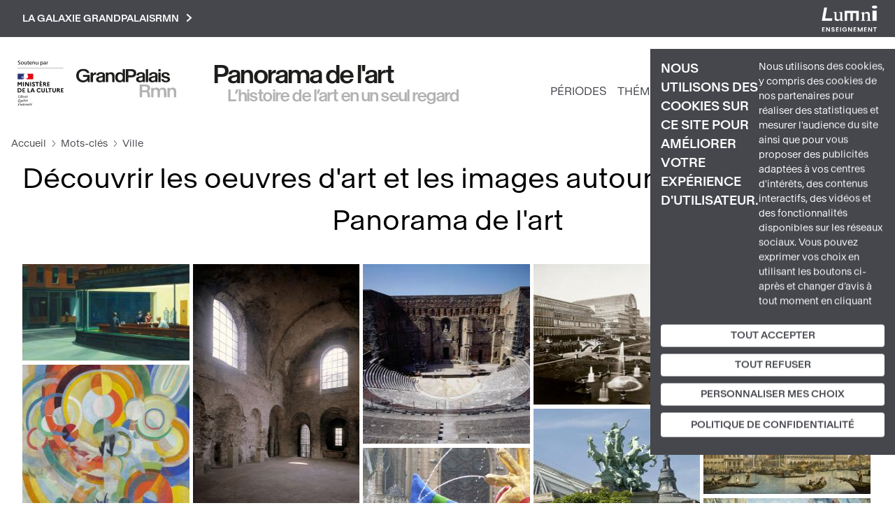

--- FILE ---
content_type: text/html; charset=UTF-8
request_url: https://panoramadelart.com/mots-cles/ville
body_size: 16132
content:
<!DOCTYPE html>
<html lang="fr" dir="ltr" prefix="og: https://ogp.me/ns#">
  <head>
    <meta charset="utf-8" />
<meta name="robots" content="index" />
<link rel="canonical" href="http://panoramadelart.com/mots-cles/ville" />
<meta http-equiv="content-language" content="fr" />
<link rel="image_src" href="http://panoramadelart.com/sites/default/files/logo_panorama.png" />
<meta name="Generator" content="Drupal 10 (https://www.drupal.org)" />
<meta name="MobileOptimized" content="width" />
<meta name="HandheldFriendly" content="true" />
<meta name="viewport" content="width=device-width, initial-scale=1, shrink-to-fit=no" />
<meta http-equiv="x-ua-compatible" content="ie=edge" />
<link rel="icon" href="/sites/default/files/favicon.jpg" type="image/jpeg" />
<link rel="alternate" type="application/rss+xml" title="Ville" href="http://panoramadelart.com/taxonomy/term/696/feed" />

    <title>Découvrir les œuvres d&#039;art et les images autour du sujet Ville | Panorama de l&#039;art</title>
    <link rel="stylesheet" media="all" href="/sites/default/files/css/css_2JfJVASL2yL9ab5VuRsdk-KHdmN1DojFyZ3YgoIogkE.css?delta=0&amp;language=fr&amp;theme=panorama&amp;include=eJyNjsEKwzAMQ38oaT6pOKlXUmI72M5G9_Ur2yHQ0y5CFk9GWcTNFfqaQbVK2ptkaNH8bJX3UEQxFaEujOy25BsfIyGPP7G1SBvE9sNZlKDVN4YOlweCNGtl4xk_5Po5z9tEO82RUgbD4FAOSw7qCKNUV-HlsPCs-LL01YVkGw0_p4xhlw" />
<link rel="stylesheet" media="all" href="/sites/default/files/css/css_HiiUv6-RK3cQeyegfbfTa-fZOKk5HrliwTcosmIcTs4.css?delta=1&amp;language=fr&amp;theme=panorama&amp;include=eJyNjsEKwzAMQ38oaT6pOKlXUmI72M5G9_Ur2yHQ0y5CFk9GWcTNFfqaQbVK2ptkaNH8bJX3UEQxFaEujOy25BsfIyGPP7G1SBvE9sNZlKDVN4YOlweCNGtl4xk_5Po5z9tEO82RUgbD4FAOSw7qCKNUV-HlsPCs-LL01YVkGw0_p4xhlw" />
<link rel="stylesheet" media="all" href="//stackpath.bootstrapcdn.com/bootstrap/4.5.0/css/bootstrap.min.css" />
<link rel="stylesheet" media="print" href="/sites/default/files/css/css_L_4-XJg0srC0H-zLF7of_G9NVyEW-kqHbrwX8Pi8jg0.css?delta=3&amp;language=fr&amp;theme=panorama&amp;include=eJyNjsEKwzAMQ38oaT6pOKlXUmI72M5G9_Ur2yHQ0y5CFk9GWcTNFfqaQbVK2ptkaNH8bJX3UEQxFaEujOy25BsfIyGPP7G1SBvE9sNZlKDVN4YOlweCNGtl4xk_5Po5z9tEO82RUgbD4FAOSw7qCKNUV-HlsPCs-LL01YVkGw0_p4xhlw" />
<link rel="stylesheet" media="all" href="//fonts.googleapis.com/css2?family=Montserrat:ital,wght@0,100;0,200;0,300;0,400;0,500;0,600;0,700;1,100;1,200;1,300;1,400;1,500;1,600;1,700&amp;display=swap" />
<link rel="stylesheet" media="all" href="//fonts.googleapis.com/css2?family=Nunito:ital,wght@0,100;0,200;0,300;0,400;0,500;0,600;0,700;1,100;1,200;1,300;1,400;1,500;1,600;1,700&amp;display=swap" />
<link rel="stylesheet" media="all" href="/sites/default/files/css/css_CLGJWpVD5NhPfa7DtwnVAXaBv9QZObZn1sWo6lEukX8.css?delta=6&amp;language=fr&amp;theme=panorama&amp;include=eJyNjsEKwzAMQ38oaT6pOKlXUmI72M5G9_Ur2yHQ0y5CFk9GWcTNFfqaQbVK2ptkaNH8bJX3UEQxFaEujOy25BsfIyGPP7G1SBvE9sNZlKDVN4YOlweCNGtl4xk_5Po5z9tEO82RUgbD4FAOSw7qCKNUV-HlsPCs-LL01YVkGw0_p4xhlw" />

    

    <script>
      var _paq = window._paq = window._paq || [];
      /* tracker methods like "setCustomDimension" should be called before "trackPageView" */
      _paq.push(['trackPageView']);
      _paq.push(['enableLinkTracking']);
      (function() {
        var u="https://matomo.labrmngp.fr/";
        _paq.push(['setTrackerUrl', u+'matomo.php']);
        _paq.push(['setSiteId', '5']);
        var d=document, g=d.createElement('script'), s=d.getElementsByTagName('script')[0];
        g.async=true; g.src=u+'matomo.js'; s.parentNode.insertBefore(g,s);
      })();
    </script>
  </head>
  <body class="layout-no-sidebars page-taxonomy-term-696 page-vocabulary-mots-cles page-view-taxonomy-term path-taxonomy">
    <a href="#main-content" class="visually-hidden-focusable skip-link">
      Aller au contenu principal
    </a>
    
      <div class="dialog-off-canvas-main-canvas" data-off-canvas-main-canvas>
    
<div class="container">  <section class="row region region-galaxie">
    
<div class="galaxie">
    <div class="w1100">
            <div class="clearfix text-formatted field field--name-body field--type-text-with-summary field--label-hidden field__item"><ul>
<li><a href="http://www.grandpalais.fr" rel="noopener" target="_blank">Grand Palais</a></li>
<li><a href="https://rmngp.fr/" rel="noopener" target="_blank">Rmngp</a></li>
<li><a href="https://billetterie.grandpalais.fr/ext/billetterie5/index.php?site=rmn&amp;_ga=2.104542016.1145967864.1643207981-847396610.1616576461" rel="noopener" target="_blank">Billetterie</a></li>
<li><a href="http://www.museeduluxembourg.fr/" rel="noopener" target="_blank">Musée du Luxembourg</a></li>
<li><a href="http://www.grandpalais.fr/fr/les-collections-en-ligne" rel="noopener" target="_blank">Catalogues scientifiques</a></li>
<li><a href="http://www.histoire-image.org" rel="noopener" target="_blank">Histoire par l'image</a></li>
<li><a href="http://www.panoramadelart.com" rel="noopener" target="_blank">Panorama de l'art</a></li>
<li><a href="http://www.boutiquesdemusees.fr" rel="noopener" target="_blank">Boutique en ligne</a></li>
<li><a href="http://www.revendeurs.rmngp.fr" rel="noopener" target="_blank">Revendeurs</a></li>
<li><a href="http://www.photo.rmn.fr/" rel="noopener" target="_blank">Agence photographique</a></li>
<li><a href="https://ateliersartmuseesnationaux.fr" rel="noopener" target="_blank">Ateliers d'art</a></li>
<li><a href="http://art.rmngp.fr/fr" rel="noopener" target="_blank">Images d'Art</a></li>
<li><a href="http://histoires-dart.grandpalais.fr/" rel="noopener" target="_blank">Histoires d'art</a></li>
<li><a href="https://grandpalais-immersif.fr/" rel="noopener" target="_blank">Grand Palais Immersif</a></li>
<li><a href="https://editions.rmngp.fr/" rel="noopener" target="_blank">Les éditions de la RMN-GP</a></li>
</ul>
</div>
      </div>    
</div>
<button class="galaxie__btn">La galaxie GrandPalaisRmn<svg width="9" height="13" viewBox="0 0 9 13" fill="none" xmlns="http://www.w3.org/2000/svg"><path d="M2 11L7 6.5L2 2" stroke="white" stroke-width="2" stroke-linecap="square"/></svg></button>

<a href="https://sso-enseignants.lumni.fr/auth/realms/lumni/protocol/cas/login?service=http://panoramadelart.com/mots-cles/ville" class="lumniLogo" target="_blank">
    <svg xmlns="http://www.w3.org/2000/svg" xmlns:xlink="http://www.w3.org/1999/xlink" version="1.1" id="Calque_1" x="0px" y="0px" viewBox="0 0 237 115" style="enable-background:new 0 0 237 115;" xml:space="preserve">
        <style type="text/css">
            .st0{fill:#FFFFFF;}
        </style>
        <g>
            <path class="st0" d="M13,98.5H5.7v4.8h6.4v3H5.7v5.1H13v3.1H1.9V95.3H13V98.5z"/>
            <path class="st0" d="M35.5,95.3v19.1h-3.8L23,101.4v13.1h-3.8V95.3H23l8.7,13.1V95.3H35.5z"/>
            <path class="st0" d="M48.6,114.7c-4,0-7-2.1-7.1-5.7h4.1c0.1,1.5,1.1,2.5,2.9,2.5c1.8,0,2.9-1,2.9-2.3c0-4.1-9.8-1.6-9.8-8.6   c0-3.4,2.8-5.5,6.7-5.5c3.9,0,6.6,2,6.8,5.4h-4.2c-0.1-1.3-1.1-2.2-2.7-2.3c-1.5-0.1-2.6,0.7-2.6,2.2c0,3.8,9.8,1.7,9.8,8.4   C55.4,112,53,114.7,48.6,114.7z"/>
            <path class="st0" d="M72.5,98.5h-7.3v4.8h6.4v3h-6.4v5.1h7.3v3.1H61.4V95.3h11.1V98.5z"/>
            <path class="st0" d="M78.7,95.4h3.8v19.1h-3.8V95.4z"/>
            <path class="st0" d="M106.7,101.1h-4.4c-0.9-1.6-2.5-2.5-4.5-2.5c-3.4,0-5.8,2.4-5.8,6.2c0,3.9,2.4,6.3,6,6.3c3,0,4.8-1.7,5.4-4.4   h-6.6v-2.9h10.3v3.3c-0.8,3.9-4.2,7.4-9.3,7.4c-5.6,0-9.8-4-9.8-9.7s4.2-9.8,9.7-9.8C102.1,95.1,105.5,97.3,106.7,101.1z"/>
            <path class="st0" d="M129.1,95.3v19.1h-3.8l-8.7-13.1v13.1h-3.8V95.3h3.8l8.7,13.1V95.3H129.1z"/>
            <path class="st0" d="M146.7,98.5h-7.3v4.8h6.4v3h-6.4v5.1h7.3v3.1h-11.1V95.3h11.1V98.5z"/>
            <path class="st0" d="M152.9,95.4h4.4l6.1,14.2l6.1-14.2h4.3v19.1h-3.8v-12.4l-5.1,12.4h-2.9l-5.1-12.4v12.4h-3.8L152.9,95.4   L152.9,95.4z"/>
            <path class="st0" d="M191.3,98.5h-7.3v4.8h6.4v3h-6.4v5.1h7.3v3.1h-11.1V95.3h11.1V98.5z"/>
            <path class="st0" d="M213.9,95.3v19.1H210l-8.7-13.1v13.1h-3.8V95.3h3.8l8.7,13.1V95.3H213.9z"/>
            <path class="st0" d="M219.4,95.4h14v3.1h-5.1v16h-3.8v-16h-5.1V95.4z"/>
        </g>
        <g>
            <path class="st0" d="M11,9.9h12.1l-8.1,46.6h30.8L43.9,67H1L11,9.9z"/>
            <path class="st0" d="M66.3,67.8c-3.3,0-6-0.8-8-2.5c-2.1-1.7-3.1-4.1-3.1-7.3V33.4l-5.3-2.6v-1.3H63v24.7c0,2.3,0.7,4.1,2.1,5.3   c1.4,1.2,3.3,1.8,5.5,1.8c1.4,0,2.9-0.2,4.6-0.7c1.7-0.5,3-1.2,4-2.1V33.4l-5.7-2.6v-1.3h13.6v33.8l5.7,2.4V67H79.3v-5.2h-0.4   c-2.1,2-4.1,3.6-6,4.6C70.9,67.3,68.7,67.8,66.3,67.8z"/>
            <path class="st0" d="M157.4,67h-10.8V34.1h-13.7V67h-10.8V34.1h-13.7V67H97.6V24.1h59.9L157.4,67L157.4,67z"/>
            <path class="st0" d="M166.9,67v-1.3l5.3-2.7V38.1l-5.1-4.2v-0.7l11.5-4.7h0.6l0.8,6.2h0.4c2.1-2,4.1-3.6,6.1-4.6   c1.9-1,4.1-1.5,6.6-1.5c3.2,0,5.9,0.8,8,2.5c2.1,1.6,3.2,4.1,3.2,7.4V63l5.2,2.7V67h-18.6v-1.3l5.5-2.7V42.3c0-2.4-0.7-4.2-2.2-5.4   c-1.4-1.2-3.3-1.8-5.6-1.8c-1.4,0-2.9,0.2-4.6,0.7c-1.7,0.4-3,1.1-4,2.1V63l5.5,2.7V67H166.9z"/>
            <path class="st0" d="M224.4,14.1c-1.5,0-3-0.2-4.4-0.5c-1.4-0.3-2.5-0.8-3.5-1.3c-1-0.6-1.8-1.3-2.4-2.1c-0.6-0.8-0.9-1.7-0.9-2.7   c0-1.1,0.3-2,0.9-2.9c0.6-0.8,1.4-1.5,2.4-2c1-0.5,2.2-1,3.5-1.2c1.4-0.3,2.8-0.4,4.4-0.4s3,0.1,4.4,0.4c1.4,0.3,2.6,0.7,3.6,1.2   s1.8,1.2,2.4,2.1c0.6,0.8,0.9,1.8,0.9,2.9c0,1-0.3,1.9-0.9,2.7s-1.4,1.5-2.4,2.1c-1,0.6-2.2,1-3.6,1.3   C227.5,14,226,14.1,224.4,14.1z M215.6,23.1h17.6V67h-17.6V23.1z"/>
        </g>
    </svg>
</a>
  </section>
</div>

<div id="page-wrapper">
    <div id="page">
        <header id="header" class="header w1390" role="banner" aria-label="Site header">

                            <div class="header__left">
                                            <a href="https://www.culture.gouv.fr/" target="_blank" rel="nofolow"><img src="/themes/custom/panorama/images/Soutenu_MC.svg" alt="" class="logoMC"></a>
                          
<a href="/" title="Accueil" rel="home" class="header__logo">
        <img src="/sites/default/files/logo-gp-panorama.svg" alt="Accueil" />
    </a>

<div class="header__ns">
        <div class="header__name">
        <a href="/">Panorama de l&#039;art</a>
    </div>
    
        <div class="header__slogan">
        <a href="/">L’histoire de l’art en un seul regard</a>
    </div>
    </div>
    

                                    </div>
                
                <div class="header__right">
                    <div class="mainNav">
                        <nav class="navbar navbar-expand-xl" id="navbar-main">
                                                        <button aria-controls="basic-navbar-nav" type="button" aria-label="Toggle navigation" class="navbar-toggler collapsed">
                                <span class="navbar-toggler-icon"></span>
                            </button>
                            <div class="navbar-collapse collapse">
                                
                                  <nav role="navigation" aria-labelledby="block-panorama-main-menu-menu" id="block-panorama-main-menu" lumniURL="http://panoramadelart.com/mots-cles/ville" class="block block-menu navigation menu--main">
            
  <h2 class="visually-hidden" id="block-panorama-main-menu-menu">Navigation principale</h2>
  

        
    
                        <ul class="clearfix nav navbar-nav">
        
                                            <li class="nav-item">
                                                    <a href="/periodes" class="nav-link nav-link--periodes" data-drupal-link-system-path="periodes">Périodes</a>
                                </li>
                                            <li class="nav-item">
                                                    <a href="/recherche-thematique" class="nav-link nav-link--recherche-thematique" data-drupal-link-system-path="recherche-thematique">Thématiques</a>
                                </li>
                                            <li class="nav-item">
                                                    <a href="/dossiers" class="nav-link nav-link--dossiers" data-drupal-link-system-path="dossiers">Dossiers</a>
                                </li>
                                            <li class="nav-item">
                                                    <a href="/glossaire" class="nav-link nav-link--glossaire" data-drupal-link-system-path="glossaire">Glossaire</a>
                                </li>
                    </ul>
    
    <button class="dialogSearchModal">
        <svg width="21" height="20" viewBox="0 0 21 20" fill="none" stroke="#1B0030"><path d="M19 18L14.8917 14.1333M17.1111 9.11111C17.1111 13.0385 13.7284 16.2222 9.55556 16.2222C5.38274 16.2222 2 13.0385 2 9.11111C2 5.18375 5.38274 2 9.55556 2C13.7284 2 17.1111 5.18375 17.1111 9.11111Z" strokeWidth="4" strokeLinecap="round" strokeLinejoin="round"/></svg>
    </button>
    

    <div role="dialog" id="dialogSearch" aria-labelledby="dialogSearch__label" aria-modal="true" class="dialog dialog--search">
        <div class="dialog__modal">
            <button class="btn-close">
                <svg aria-hidden="true" viewBox="0 0 32 32" width="32" height="32"><path d="M24 10l-2-2-6 6-6-6-2 2 6 6-6 6 2 2 6-6 6 6 2-2-6-6z"></path></svg>
            </button>
            <h2 id="dialogSearch__label">Rechercher</h2>
            <form class="header__searchForm" action="/recherche">
                <input
                    id="header__searchForm__input"
                    type="search"
                    name="keys"
                    placeholder="Œuvre, artiste, étude, mot-clé..."
                    aria-label="Rechercher"
                />
                <button type="submit">
                    <svg width="42" height="40" viewBox="0 0 21 20" fill="none" stroke="#1B0030"><path d="M19 18L14.8917 14.1333M17.1111 9.11111C17.1111 13.0385 13.7284 16.2222 9.55556 16.2222C5.38274 16.2222 2 13.0385 2 9.11111C2 5.18375 5.38274 2 9.55556 2C13.7284 2 17.1111 5.18375 17.1111 9.11111Z" strokeWidth="4" strokeLinecap="round" strokeLinejoin="round"/></svg>
                </button>
            </form>
        </div>
    </div>


    
  </nav>


                                
                                                            </div>
                                                    </nav>
                    </div>
                </div>
            
                    </header>

                <nav class="fixedNav">
            <ul>
                <li>
                    <a href="https://www.grandpalais.fr/fr" target="_blank" rel="nofolow">
                        <svg xmlns="http://www.w3.org/2000/svg" width="42" height="42" class="fixedNav__panorama" viewBox="0 0 34 10" fill="none">
                            <g clip-path="url(#clip0_2704_73)">
                              <path d="M0 2.3646C0 0.985081 0.977885 0 2.39172 0C3.48959 0 4.2795 0.539546 4.51347 1.45923H3.65757C3.47159 0.948293 2.96165 0.717351 2.38972 0.717351C1.43583 0.717351 0.875897 1.38361 0.875897 2.3646C0.875897 3.3456 1.43583 4.01798 2.38972 4.01798C3.16163 4.01798 3.78755 3.57449 3.78755 2.79992V2.77744H2.29573V2.10914H4.58346V4.63315H3.91354L3.90154 3.97098C3.63957 4.37973 3.11163 4.73534 2.32173 4.73534C0.977885 4.73329 0 3.75026 0 2.3646Z" fill="#1D1E1B"/>
                              <path d="M5.68526 1.27937V1.89658C5.86524 1.50214 6.2172 1.23645 6.72114 1.23645H6.78114V2.02329H6.58316C6.02522 2.02329 5.68726 2.26445 5.68726 2.94706V4.62905H4.89136V1.27937H5.68726H5.68526Z" fill="#1D1E1B"/>
                              <path d="M8.99898 3.48053V2.91442C8.76701 2.99821 8.58103 3.0493 8.40505 3.09427C7.79512 3.2455 7.60314 3.35382 7.60314 3.65629C7.60714 3.9649 7.82912 4.13862 8.21707 4.13862C8.66702 4.13862 9.00098 3.92198 9.00098 3.47849M8.39905 2.56698C8.92699 2.49341 9.00698 2.4321 9.00698 2.20115V2.19502C9.00698 1.89051 8.76701 1.74131 8.38305 1.74131C7.9731 1.74131 7.70113 1.9089 7.68713 2.3013H6.91522C6.92522 1.55125 7.56115 1.16907 8.38705 1.16907C9.21295 1.16907 9.77489 1.43884 9.77489 2.31765V4.6332H9.05497L9.04897 4.31846C8.837 4.56984 8.51304 4.72926 7.9951 4.72926C7.29118 4.72926 6.77124 4.33073 6.77124 3.69921C6.77124 2.97573 7.33717 2.71209 8.39705 2.56698" fill="#1D1E1B"/>
                              <path d="M10.8587 1.27941V1.6718C11.0786 1.37546 11.3806 1.18335 11.8565 1.18335C12.6584 1.18335 13.0464 1.7229 13.0464 2.6017V4.63113H12.2465V2.7652C12.2465 2.16026 12.0205 1.84143 11.5506 1.84143C11.0806 1.84143 10.8587 2.16026 10.8587 2.7652V4.63113H10.0627V1.27941H10.8587Z" fill="#1D1E1B"/>
                              <path d="M15.816 2.95934V2.95321C15.816 2.20316 15.4601 1.82098 14.9561 1.82098C14.4522 1.82098 14.1002 2.20316 14.1002 2.95321V2.95934C14.1002 3.70939 14.4522 4.09157 14.9561 4.09157C15.4601 4.09157 15.816 3.70939 15.816 2.95934ZM13.2563 2.95117C13.2563 1.82507 13.9383 1.18334 14.7662 1.18334C15.2341 1.18334 15.6001 1.39997 15.788 1.69836V0.0960693H16.588V4.63112H15.788V4.21215C15.6001 4.51054 15.2341 4.72717 14.7662 4.72717C13.9383 4.72717 13.2563 4.0834 13.2563 2.95934V2.95321V2.95117Z" fill="#1D1E1B"/>
                              <path d="M19.5416 1.54917V1.54303C19.5416 1.04436 19.2457 0.803202 18.6017 0.803202H17.7299V2.28491H18.6017C19.2477 2.28491 19.5416 2.04784 19.5416 1.54917ZM16.8979 0.0960693H18.6197C19.8056 0.0960693 20.4135 0.600872 20.4135 1.54303V1.54917C20.4135 2.49133 19.8116 2.99409 18.6257 2.99409H17.7299V4.63112H16.8999V0.0960693H16.8979Z" fill="#1D1E1B"/>
                              <path d="M22.5974 3.48053V2.91442C22.3654 2.99821 22.1795 3.0493 22.0035 3.09427C21.3936 3.2455 21.2016 3.35382 21.2016 3.65629C21.2056 3.9649 21.4276 4.13862 21.8155 4.13862C22.2655 4.13862 22.5994 3.92198 22.5994 3.47849M21.9955 2.56698C22.5234 2.49341 22.6034 2.4321 22.6034 2.20115V2.19502C22.6034 1.89051 22.3634 1.74131 21.9795 1.74131C21.5695 1.74131 21.2976 1.9089 21.2836 2.3013H20.5117C20.5217 1.55125 21.1576 1.16907 21.9835 1.16907C22.8094 1.16907 23.3713 1.43884 23.3713 2.31765V4.6332H22.6514L22.6454 4.31846C22.4334 4.56984 22.1115 4.72926 21.5915 4.72926C20.8876 4.72926 20.3677 4.33073 20.3677 3.69921C20.3677 2.97573 20.9336 2.71209 21.9935 2.56698" fill="#1D1E1B"/>
                              <path d="M24.4551 0.0960693H23.6592V4.63112H24.4551V0.0960693Z" fill="#1D1E1B"/>
                              <path d="M26.877 3.48053V2.91442C26.645 2.99821 26.459 3.0493 26.283 3.09427C25.6731 3.2455 25.4811 3.35382 25.4811 3.65629C25.4851 3.9649 25.7071 4.13862 26.095 4.13862C26.545 4.13862 26.879 3.92198 26.879 3.47849M26.275 2.56698C26.803 2.49341 26.883 2.4321 26.883 2.20115V2.19502C26.883 1.89051 26.643 1.74131 26.259 1.74131C25.8491 1.74131 25.5771 1.9089 25.5631 2.3013H24.7912C24.8012 1.55125 25.4371 1.16907 26.263 1.16907C27.0889 1.16907 27.6509 1.43884 27.6509 2.31765V4.6332H26.9309L26.9249 4.31846C26.713 4.56984 26.391 4.72926 25.8711 4.72926C25.1672 4.72926 24.6472 4.33073 24.6472 3.69921C24.6472 2.97573 25.2132 2.71209 26.273 2.56698" fill="#1D1E1B"/>
                              <path d="M28.7366 4.63112H27.9407V1.27939H28.7366V4.63112ZM27.9407 0.0960693H28.7366V0.886995H27.9407V0.0960693Z" fill="#1D1E1B"/>
                              <path d="M28.9126 3.60109H29.7025C29.7645 4.0037 30.0485 4.16107 30.4764 4.16107C30.8444 4.16107 31.1063 4.04253 31.1063 3.76867C31.1063 3.47642 30.8524 3.38854 30.4704 3.30883L29.9665 3.20256C29.3805 3.07993 28.9846 2.73863 28.9846 2.18069C28.9846 1.59209 29.5785 1.17517 30.3664 1.17517C31.1543 1.17517 31.6963 1.51239 31.7863 2.30127H31.0004C30.9564 1.89865 30.6924 1.73924 30.3464 1.73924C30.0185 1.73924 29.7805 1.87822 29.7805 2.12755C29.7805 2.37689 29.9545 2.49338 30.2624 2.55878L30.7564 2.66097C31.4303 2.80198 31.9022 3.04928 31.9022 3.67466C31.9022 4.34092 31.2943 4.72923 30.4644 4.72923C29.5485 4.72923 28.9946 4.31844 28.9166 3.60313" fill="#1D1E1B"/>
                              <path d="M31.0162 10H31.8161V8.13613C31.8161 7.5271 32.0401 7.20827 32.5081 7.20827C32.976 7.20827 33.2 7.5271 33.2 8.13613V10H33.9999V7.96854C33.9999 7.09382 33.6159 6.55223 32.81 6.55223C32.3341 6.55223 32.0321 6.7423 31.8141 7.04069V6.64625H31.0142V9.99797L31.0162 10ZM25.4749 10H26.2748V8.13613C26.2748 7.5271 26.4988 7.20827 26.9667 7.20827C27.4347 7.20827 27.6586 7.5271 27.6586 8.13613V10H28.4585V8.13613C28.4585 7.5271 28.6825 7.20827 29.1505 7.20827C29.6184 7.20827 29.8424 7.5271 29.8424 8.13613V10H30.6423V7.96854C30.6423 7.09382 30.2583 6.55223 29.4524 6.55223C28.9865 6.55223 28.5965 6.72595 28.3066 7.15922C28.1306 6.77091 27.7866 6.55223 27.2687 6.55223C26.7927 6.55223 26.4908 6.7423 26.2728 7.04069V6.64625H25.4729V9.99797L25.4749 10ZM22.4112 7.4944V6.15779H23.3311C23.9771 6.15779 24.269 6.32538 24.269 6.82405V6.83018C24.269 7.32885 23.9771 7.49235 23.3311 7.49235H22.4112V7.4944ZM21.5813 10H22.4112V8.17496H23.3751C23.9391 8.17496 24.119 8.23218 24.193 8.87596L24.325 10H25.1689L25.0249 8.71655C24.9489 8.03394 24.739 7.88271 24.383 7.78052C24.829 7.61702 25.1409 7.29411 25.1409 6.66464V6.65851C25.1409 5.74496 24.433 5.46497 23.3491 5.46497H21.5793V10.0021L21.5813 10Z" fill="#B2B2B2"/>
                            </g>
                            <defs>
                              <clipPath id="clip0_2704_73">
                                <rect width="34" height="10" fill="white"/>
                              </clipPath>
                            </defs>
                        </svg>
                    </a>
                </li>
                <li>
                    <a href="https://twitter.com/GrandPalaisRmn" target="_blank" rel="nofolow">
                        <svg width="32" height="26" xmlns="http://www.w3.org/2000/svg" viewBox="0 0 487.43 456.19">
                            <path id="path1009" class="cls-1" d="M7.48,21.9,195.66,273.57,6.29,478.1H48.91L214.71,299l134,179.11h145L294.93,212.33,471.2,21.9H428.58L275.89,186.82,152.51,21.9ZM70.16,53.3h66.63L431,446.7H364.39Z" fill="white" transform="translate(-6.29 -21.9)"/>
                        </svg>
                    </a>
                </li>
                <li>
                    <a href="https://www.instagram.com/le_grand_palais/?hl=fr" target="_blank" rel="nofolow">
                        <svg width="32" height="32" viewBox="0 0 32 32" fill="none" xmlns="http://www.w3.org/2000/svg">
                            <path d="M22.658 0.135077C25.6626 0.302315 27.9145 1.18675 29.4136 2.78838C31.0311 4.62322 31.9143 6.99042 31.8938 9.43611C31.9517 11.0828 31.9871 13.2762 32 16.0163C32 18.7564 32 20.9563 31.8938 22.6254C31.8771 24.62 31.2984 26.5695 30.2243 28.2504C29.2997 29.5697 27.9978 30.5786 26.4894 31.1449C25.2905 31.5807 24.0296 31.8218 22.7545 31.8589C21.2683 31.949 19.0165 31.9811 15.999 31.9554C13.4243 32.0509 10.8461 31.9929 8.27833 31.7817C6.19956 31.6659 4.23509 30.7933 2.7558 29.3287C1.27651 27.864 0.384753 25.9085 0.248862 23.8315C0.0136596 21.227 -0.0540418 18.6101 0.0461888 15.997C-0.0532874 13.4003 0.00795356 10.7999 0.229556 8.21076C0.401664 6.13529 1.28449 4.18267 2.72912 2.68225C3.59692 1.82492 4.6408 1.16649 5.78842 0.752572C6.96639 0.346173 8.20027 0.124839 9.44608 0.0964749C11.0931 0.0321524 13.2871 0 16.0279 0C18.7881 0.0385935 21.0174 0.067538 22.658 0.135077ZM27.3194 27.2952C28.3118 26.2464 28.897 24.8778 28.9696 23.4359C29.1635 20.9903 29.2279 18.5362 29.1627 16.0838C29.1627 14.0384 29.1627 12.6297 29.1627 11.8675C29.1627 11.1053 29.1627 10.343 29.0855 9.60977C28.8345 6.09776 27.5124 4.06196 25.119 3.50235C22.1465 2.91222 19.1074 2.73044 16.0858 2.96204H16.0279H11.7912H9.54258C6.01682 3.2129 3.9805 4.51543 3.43362 6.86964C2.82937 9.87859 2.64426 12.9566 2.88353 16.0163C2.81919 18.7307 2.84493 21.0109 2.96074 22.857C2.98903 24.5021 3.61704 26.0803 4.72683 27.2952C5.7773 28.2867 7.14477 28.8745 8.58716 28.9548C11.0467 29.1397 13.514 29.2009 15.9797 29.1381C18.4223 29.2211 20.8677 29.1695 23.3046 28.9837C24.8007 28.9141 26.2234 28.3158 27.3194 27.2952ZM16.0665 7.81517C18.237 7.8263 20.3164 8.68902 21.857 10.2176C23.3753 11.7622 24.2261 13.8411 24.2261 16.0066C24.2261 18.1722 23.3753 20.2511 21.857 21.7957C20.9021 22.7527 19.7257 23.4592 18.4322 23.8525C17.1386 24.2458 15.7679 24.3137 14.4418 24.0503C13.1157 23.7868 11.8751 23.2001 10.8303 22.3423C9.78538 21.4844 8.96852 20.3819 8.45216 19.1327C7.93581 17.8834 7.73594 16.526 7.8703 15.181C8.00467 13.836 8.4691 12.5449 9.22238 11.4224C9.97566 10.2999 10.9945 9.38074 12.1884 8.74642C13.3824 8.11209 14.7145 7.78227 16.0665 7.78623V7.81517ZM16.0665 21.3229C16.7639 21.3308 17.4558 21.1983 18.1008 20.933C18.7458 20.6678 19.3307 20.2754 19.8207 19.7792C20.8214 18.7786 21.3835 17.4216 21.3835 16.0066C21.3835 14.5917 20.8214 13.2347 19.8207 12.2341C19.0745 11.4894 18.1241 10.9827 17.0897 10.7784C16.0554 10.574 14.9836 10.6811 14.0101 11.0861C13.0367 11.491 12.2053 12.1757 11.6214 13.0534C11.0374 13.931 10.727 14.9622 10.7296 16.0163C10.734 17.4258 11.292 18.7771 12.2834 19.7792C12.7768 20.2802 13.3661 20.6767 14.016 20.9452C14.6659 21.2138 15.3633 21.3488 16.0665 21.3422V21.3229ZM22.9475 6.53194C23.1126 6.24474 23.3529 6.00792 23.6424 5.84691C23.9338 5.67167 24.2674 5.57907 24.6075 5.57907C24.9475 5.57907 25.2812 5.67167 25.5726 5.84691C25.8657 6.01611 26.1092 6.25939 26.2786 6.55236C26.448 6.84533 26.5373 7.17768 26.5376 7.51608C26.54 7.85411 26.4535 8.18683 26.2867 8.48091C26.1175 8.77252 25.8788 9.01779 25.5919 9.1949C25.2984 9.36426 24.9656 9.45342 24.6268 9.45342C24.288 9.45342 23.9551 9.36426 23.6617 9.1949C23.3728 9.02819 23.132 8.78945 22.9629 8.50198C22.7937 8.21452 22.702 7.88813 22.6966 7.55466C22.6977 7.19866 22.7837 6.84805 22.9475 6.53194Z" fill="white"/>
                        </svg>
                    </a>
                </li>
                <li>
                    <a href="https://www.facebook.com/GrandPalais.RMN" target="_blank" rel="nofolow">
                        <svg width="16" height="32" viewBox="0 0 16 32" fill="none" xmlns="http://www.w3.org/2000/svg">
                            <path d="M13.0821 5.32393C12.6736 5.27613 12.2596 5.32164 11.8713 5.45702C11.4829 5.5924 11.1305 5.8141 10.8406 6.10539C10.4521 6.69566 10.2719 7.39844 10.3285 8.10249V12.0098H15.4879L14.8019 17.6924H10.3285V32H4.66665V17.6924H0V12.0098H4.66665V7.54291C4.59965 6.52726 4.73602 5.50845 5.06781 4.54602C5.39959 3.58359 5.92014 2.69683 6.59902 1.93756C7.28065 1.28282 8.08898 0.77395 8.9745 0.442157C9.86002 0.110364 10.8041 -0.0373609 11.7488 0.00801024C12.7633 0.00801024 13.6811 0.00799729 14.4348 0.0851794C15.1884 0.162362 15.7295 0.181657 16 0.220248V5.31428H13.1014L13.0821 5.32393Z" fill="white"/>
                        </svg>
                    </a>
                </li>
            </ul>
        </nav>
        
                    <div class="highlighted">
                <aside class="container section clearfix" role="complementary">
                      <div data-drupal-messages-fallback class="hidden"></div>


                </aside>
            </div>
        
        <div id="main-wrapper" class="layout-main-wrapper clearfix">
                        <div id="main" class="container">
                <div class="row row-offcanvas row-offcanvas-left clearfix">
                    <main class="main-content col order-last" id="content" role="main">
                    <section class="section">
                        <a id="main-content" tabindex="-1"></a>
                          <div id="block-panorama-content" lumniURL="http://panoramadelart.com/mots-cles/ville" class="block block-system block-system-main-block">
  
    
      <div class="content">
      <div class="views-element-container"><div class="termPage">
            



                       




<nav aria-label="breadcrumb" class="w1390">
    <ol class="breadcrumb">
        <li class="breadcrumb-item">
            <a href="/">Accueil</a>
        </li>
        <li class="breadcrumb-item">
            <a href="/mots-cles">Mots-clés</a>
        </li>
        <li class="breadcrumb-item active" aria-current="page">Ville</li>
    </ol>
</nav>

<script type="application/ld+json">{
    "@context": "https://schema.org/", 
    "@type": "BreadcrumbList", 
    "itemListElement": [{
        "@type": "ListItem", 
        "position": 1,
        "item": {
            "@id": "http://panoramadelart.com",
            "name": "Accueil"
        }
    },{
        "@type": "ListItem", 
        "position": 2,
        "item": {
            "@id": "http://panoramadelart.com/mots-cles",
            "name": "Mots-clés"
        }
    },{
        "@type": "ListItem", 
        "position": 3,
        "item": {
            "@id": "http://panoramadelart.com/mots-cles/ville",
            "name": "Ville"
        }
    }]
}</script>

<h1 class="title--main w1390">Découvrir les oeuvres d'art et les images autour du sujet <span>Ville</span> de Panorama de l'art</h1>



<div class="termPage__content">
    
    
            <div class="views-element-container">
<div class="analyses">
    <div class="masonryGrid w1390">
        
        
<div class="analyses__bloc masonryGrid__item">
    <picture class="hover">
                    <img alt="Nighthawks - Hopper" src="/sites/default/files/styles/255xauto/public/2023-01/a-hopper-nighthawks-noctambules.jpg?itok=hvetnf1Y" width="255" height="138" loading="lazy" class="image-style-_55xauto" />


                <h3><a href="/analyse/noctambules-nighthawks">Noctambules (Nighthawks)</a></h3>
    </picture>
</div>

        
<div class="analyses__bloc masonryGrid__item">
    <picture class="hover">
                    <img alt="Les thermes gallo-romains de Cluny" src="/sites/default/files/styles/255xauto/public/filesPanorama/F138-a-thermes-de-cluny.jpg?itok=bK5jfC54" width="255" height="351" loading="lazy" class="image-style-_55xauto" />


                <h3><a href="/analyse/les-thermes-gallo-romains-du-musee-de-cluny">Les thermes gallo-romains du musée de Cluny</a></h3>
    </picture>
</div>

        
<div class="analyses__bloc masonryGrid__item">
    <picture class="hover">
                    <img alt="Théâtre antique d&#039;Orange" src="/sites/default/files/styles/255xauto/public/filesPanorama/theatreOrange-a.jpg?itok=GAF3VPqT" width="255" height="257" loading="lazy" class="image-style-_55xauto" />


                <h3><a href="/analyse/theatre-dorange">Théâtre d’Orange</a></h3>
    </picture>
</div>

        
<div class="analyses__bloc masonryGrid__item">
    <picture class="hover">
                    <img alt="Photographie en noir et blanc d&#039;une architecture en verre et fer, jardins avec des jets d&#039;eau" src="/sites/default/files/styles/255xauto/public/filesPanorama/FA228-a-delamotte-crystal-palace.jpg?itok=9aXyzvOT" width="255" height="201" loading="lazy" class="image-style-_55xauto" />


                <h3><a href="/analyse/crystal-palace">Crystal Palace</a></h3>
    </picture>
</div>

        
<div class="analyses__bloc masonryGrid__item">
    <picture class="hover">
                    <img alt="Le Débarquement de Cléopâtre à Tarse - Le Lorrain" src="/sites/default/files/styles/255xauto/public/filesPanorama/F198-a-lorrain-cleopatre.jpg?itok=zUP1zUZ9" width="255" height="179" loading="lazy" class="image-style-_55xauto" />


                <h3><a href="/analyse/le-debarquement-de-cleopatre-tarse">Le Débarquement de Cléopâtre à Tarse</a></h3>
    </picture>
</div>

        
<div class="analyses__bloc masonryGrid__item">
    <picture class="hover">
                    <img alt="Manège de cochons Robert Delaunay (1885-1941)" src="/sites/default/files/styles/255xauto/public/filesPanorama/F234-a-delaunay-manege-cochons.jpg?itok=mB12iyO9" width="255" height="258" loading="lazy" class="image-style-_55xauto" />


                <h3><a href="/analyse/manege-de-cochons">Manège de cochons</a></h3>
    </picture>
</div>

        
<div class="analyses__bloc masonryGrid__item">
    <picture class="hover">
                    <img alt="Le Môle. Vue du bassin de Saint-Marc Antonio Canaletto (1697-1768)" src="/sites/default/files/styles/255xauto/public/filesPanorama/F218-a-canaletto-mole.jpg?itok=KUNF2mV3" width="255" height="144" loading="lazy" class="image-style-_55xauto" />


                <h3><a href="/analyse/le-mole-vue-du-bassin-de-saint-marc">Le Môle. Vue du bassin de Saint-Marc</a></h3>
    </picture>
</div>

        
<div class="analyses__bloc masonryGrid__item">
    <picture class="hover">
                    <img alt="L’Harmonie triomphant de la Discorde - Recipon" src="/sites/default/files/styles/255xauto/public/filesPanorama/recipon-a_0.jpg?itok=yNkB2xpB" width="255" height="162" loading="lazy" class="image-style-_55xauto" />


                <h3><a href="/analyse/lharmonie-triomphant-de-la-discorde-limmortalite-devancant-le-temps">L’Harmonie triomphant de la Discorde, L’Immortalité devançant le Temps</a></h3>
    </picture>
</div>

        
<div class="analyses__bloc masonryGrid__item">
    <picture class="hover">
                    <img alt="La Fontaine Stravinsky" src="/sites/default/files/styles/255xauto/public/filesPanorama/F200-1-niki-fontaine-stravinsky-f.jpg?itok=xZ0GO5yC" width="255" height="340" loading="lazy" class="image-style-_55xauto" />


                <h3><a href="/analyse/la-fontaine-stravinsky">La Fontaine Stravinsky</a></h3>
    </picture>
</div>

        
<div class="analyses__bloc masonryGrid__item">
    <picture class="hover">
                    <img alt="La Rue Montorgueil" src="/sites/default/files/styles/255xauto/public/filesPanorama/FC015-a-f.jpg?itok=h2pCOx_T" width="255" height="425" loading="lazy" class="image-style-_55xauto" />


                <h3><a href="/analyse/la-rue-montorgueil-paris-fete-du-30-juin-1878">La Rue Montorgueil, à Paris. Fête du 30 juin 1878</a></h3>
    </picture>
</div>

        
<div class="analyses__bloc masonryGrid__item">
    <picture class="hover">
                    <img alt="Amoureux aux oranges" src="/sites/default/files/styles/255xauto/public/filesPanorama/F104-doisneau-amoureux-oranges-a-f.jpg?itok=r1dofVAq" width="255" height="207" loading="lazy" class="image-style-_55xauto" />


                <h3><a href="/analyse/amoureux-aux-oranges-rue-mazarine">Amoureux aux oranges, rue Mazarine</a></h3>
    </picture>
</div>

        
<div class="analyses__bloc masonryGrid__item">
    <picture class="hover">
                    <img alt="Le Parthenon" src="/sites/default/files/styles/255xauto/public/filesPanorama/F064-parthenon-a-f.jpg?itok=OMbyugpj" width="255" height="167" loading="lazy" class="image-style-_55xauto" />


                <h3><a href="/analyse/le-parthenon">Le Parthénon</a></h3>
    </picture>
</div>

        
<div class="analyses__bloc masonryGrid__item">
    <picture class="hover">
                    <img alt="Plan-relief de la ville de Neuf-Brisach" src="/sites/default/files/styles/255xauto/public/filesPanorama/neuf-brisach-a.jpg?itok=Xu2XNogh" width="255" height="164" loading="lazy" class="image-style-_55xauto" />


                <h3><a href="/analyse/plan-relief-de-neuf-brisach">Plan-relief de Neuf-Brisach</a></h3>
    </picture>
</div>

        
<div class="analyses__bloc masonryGrid__item">
    <picture class="hover">
                    <img alt="Notre-Dame de Paris" src="/sites/default/files/styles/255xauto/public/filesPanorama/notre-dame-de-paris-a.jpg?itok=gFnjC3Nq" width="255" height="357" loading="lazy" class="image-style-_55xauto" />


                <h3><a href="/analyse/notre-dame-de-paris">Notre-Dame de Paris</a></h3>
    </picture>
</div>

        
<div class="analyses__bloc masonryGrid__item">
    <picture class="hover">
                    <img alt="Abbatiale Saint-Pierre de Moissac" src="/sites/default/files/styles/255xauto/public/filesPanorama/moissac-a.jpg?itok=mM7VniQ8" width="255" height="381" loading="lazy" class="image-style-_55xauto" />


                <h3><a href="/analyse/portail-de-labbatiale-saint-pierre-de-moissac">Portail de l’abbatiale Saint-Pierre de Moissac </a></h3>
    </picture>
</div>

        
<div class="analyses__bloc masonryGrid__item">
    <picture class="hover">
                    <img alt="Édicule Guimard - Metro - porte Dauphine - Ratp" src="/sites/default/files/styles/255xauto/public/filesPanorama/guimard-metro-a.jpg?itok=G31LS-tM" width="255" height="369" loading="lazy" class="image-style-_55xauto" />


                <h3><a href="/analyse/edicule-pour-la-station-de-metro-porte-dauphine">Édicule pour la station de métro Porte Dauphine</a></h3>
    </picture>
</div>

        
<div class="analyses__bloc masonryGrid__item">
    <picture class="hover">
                    <img alt="La Tour Eiffel" src="/sites/default/files/styles/255xauto/public/filesPanorama/toureiffel-a.jpg?itok=VC3tETCS" width="255" height="324" loading="lazy" class="image-style-_55xauto" />


                <h3><a href="/analyse/la-tour-eiffel">La Tour Eiffel</a></h3>
    </picture>
</div>

        
<div class="analyses__bloc masonryGrid__item">
    <picture class="hover">
                    <img alt="Le Cirque bleu - Marc Chagall - Nice, musée national Marc Chagall" src="/sites/default/files/styles/255xauto/public/2023-03/11-531015-test-srvb.jpg?itok=v9DP3LiC" width="255" height="341" loading="lazy" class="image-style-_55xauto" />


                <h3><a href="/analyse/le-cirque-bleu">Le Cirque bleu</a></h3>
    </picture>
</div>


    </div>
</div>
    </div>

    
    
    
    </div>

<div class="w1390">
    <a href="/mots-cles" class="btn btn-primary btn--back">Retour à la liste</a>
</div>

<script type='application/ld+json'>
    { 
    "@context": "http://schema.org", 
        "@type": "Article",
        "mainEntityOfPage": {
            "@type": "WebPage",
            "@id": "https://google.com/article"
        },
        "headline": "Panorama de l'art | Découvrir les oeuvres d'art et les images autour du sujet Ville de Panorama de l'art",
        "description": "Découvrir les œuvres d'art et les images autour du sujet Ville de Panorama de l'art",
        "author": {
            "@type": "Organization", 
            "name": "Panorama de l'art", 
            "url": "http://panoramadelart.com"
        },
        "publisher": {
            "@type": "Organization",
            "name": "Panorama de l'art",
            "logo": {
                "@type": "ImageObject",
                "url": "http://panoramadelart.com/themes/custom/panorama/images/logo_panorama.png"
            }
        },
        "url": "http://panoramadelart.com/mots-cles/ville",
        "dateModified": "2022-08-26", 
    }
</script>


    </div></div>

    </div>
  </div>


                    </section>
                    </main>
                </div>
            </div>
                    </div>
        
        <footer>
            
								<div class="w1100">
					  <section class="row region region-footer">
    
<div class="footer__partenaire">
    <h5>Partenaire du projet</h5>
    <a href="https://www.culture.gouv.fr/" target="_blank" rel="nofolow">
        <img src="/themes/custom/panorama/images/Soutenu_MC.svg" alt="" class="logoMC">
    </a>
</div><nav role="navigation" aria-labelledby="block-pieddepage1-menu" id="block-pieddepage1" lumniURL="http://panoramadelart.com/mots-cles/ville" class="block block-menu navigation menu--footer">
            
  <h2 class="visually-hidden" id="block-pieddepage1-menu">Pied de page 1</h2>
  

        
              <ul class="clearfix nav flex-row" data-component-id="bootstrap_barrio:menu_columns">
                    <li class="nav-item">
                <a href="/aide" class="nav-link nav-link--aide" data-drupal-link-system-path="node/7">Aide</a>
              </li>
                <li class="nav-item">
                <a href="/presentation" class="nav-link nav-link--presentation" data-drupal-link-system-path="node/3">Présentation</a>
              </li>
                <li class="nav-item">
                <a href="/credits" class="nav-link nav-link--credits" data-drupal-link-system-path="node/4">Crédits</a>
              </li>
                <li class="nav-item">
                <a href="/mentions-legales" class="nav-link nav-link--mentions-legales" data-drupal-link-system-path="node/5">Mentions légales</a>
              </li>
                <li class="nav-item">
                <a href="/politique-de-protection-des-donnees-caractere-personnel" class="nav-link nav-link--politique-de-protection-des-donnees-caractere-personnel" data-drupal-link-system-path="node/6">Politique de protection des données à caractère personnel</a>
              </li>
                <li class="nav-item">
                <a href="/rss.xml" class="nav-link nav-link--rssxml" data-drupal-link-system-path="rss.xml">RSS</a>
              </li>
                <li class="nav-item">
                <a href="https://panoramadelart.com/declaration-daccessibilite" class="nav-link nav-link-https--panoramadelartcom-declaration-daccessibilite">Accessibilité : non conforme</a>
              </li>
                <li class="nav-item">
                <a href="#rgpd" class="nav-link nav-link-rgpd">Gérer mes cookies </a>
              </li>
                <li class="nav-item">
                <a href="/politique-cookies" class="nav-link nav-link--politique-cookies" data-drupal-link-system-path="node/3449">Politique cookies </a>
              </li>
        </ul>
  



  </nav>
<nav role="navigation" aria-labelledby="block-pieddepage2-menu" id="block-pieddepage2" lumniURL="http://panoramadelart.com/mots-cles/ville" class="block block-menu navigation menu--pied-de-page-2">
            
  <h2 class="visually-hidden" id="block-pieddepage2-menu">Pied de page 2</h2>
  

        
                  <ul class="clearfix nav" data-component-id="bootstrap_barrio:menu">
                    <li class="nav-item">
                <a href="/analyses" class="nav-link nav-link--analyses" data-drupal-link-system-path="analyses">Toutes les analyses</a>
              </li>
                <li class="nav-item">
                <a href="/artistes" class="nav-link nav-link--artistes" data-drupal-link-system-path="artistes">Artistes</a>
              </li>
                <li class="nav-item">
                <a href="/focus" class="nav-link nav-link--focus" data-drupal-link-system-path="focus">Focus</a>
              </li>
                <li class="nav-item">
                <a href="/dossiers" class="nav-link nav-link--dossiers" data-drupal-link-system-path="dossiers">Dossiers</a>
              </li>
                <li class="nav-item">
                <a href="/mots-cles" class="nav-link nav-link--mots-cles" data-drupal-link-system-path="mots-cles">Mots-clés</a>
              </li>
        </ul>
  



  </nav>

  </section>

                    <p class="footer__rgpd">© GRANDPALAISRMN</p>
				</div>
				
                    </footer>
    </div>
</div>

<script type="text/javascript">
    (tarteaucitron.job = tarteaucitron.job || []).push('youtube');
</script>
  </div>

    
    <script type="application/json" data-drupal-selector="drupal-settings-json">{"path":{"baseUrl":"\/","pathPrefix":"","currentPath":"taxonomy\/term\/696","currentPathIsAdmin":false,"isFront":false,"currentLanguage":"fr"},"pluralDelimiter":"\u0003","suppressDeprecationErrors":true,"tacjs":{"dialog":{"privacyUrl":"\/politique-de-protection-des-donnees-caractere-personnel","bodyPosition":"top","hashtag":"#rgpd","cookieName":"tarteaucitron","orientation":"bottom","groupServices":false,"serviceDefaultState":"wait","showAlertSmall":false,"cookieslist":true,"showIcon":false,"iconSrc":"","iconPosition":"BottomRight","adblocker":false,"DenyAllCta":true,"AcceptAllCta":true,"highPrivacy":true,"handleBrowserDNTRequest":false,"removeCredit":false,"moreInfoLink":true,"useExternalCss":true,"useExternalJs":true,"cookieDomain":"","readmoreLink":"","mandatory":true,"mandatoryCta":false,"closePopup":false,"customCloserId":""},"services":{"myfeelback":{"status":false,"languages":[],"readMore":"","readmoreLink":"","needConsent":false},"doubleclick":{"status":false,"languages":[],"readMore":"","readmoreLink":"","needConsent":false},"userpilot":{"status":false,"languages":[],"readMore":"","readmoreLink":"","needConsent":false},"piwikpro":{"status":false,"languages":[],"readMore":"","readmoreLink":"","needConsent":false},"pinterestpixel":{"status":false,"languages":[],"readMore":"","readmoreLink":"","needConsent":false},"elfsight":{"status":false,"languages":[],"readMore":"","readmoreLink":"","needConsent":false},"plezi":{"status":false,"languages":[],"readMore":"","readmoreLink":"","needConsent":false},"smartsupp":{"status":false,"languages":[],"readMore":"","readmoreLink":"","needConsent":false},"sharpspring":{"status":false,"languages":[],"readMore":"","readmoreLink":"","needConsent":false},"pardot":{"status":false,"languages":[],"readMore":"","readmoreLink":"","needConsent":false},"openwebanalytics":{"status":false,"languages":[],"readMore":"","readmoreLink":"","needConsent":false},"xandr":{"status":false,"languages":[],"readMore":"","readmoreLink":"","needConsent":false},"xandrsegment":{"status":false,"languages":[],"readMore":"","readmoreLink":"","needConsent":false},"xandrconversion":{"status":false,"languages":[],"readMore":"","readmoreLink":"","needConsent":false},"helloasso":{"status":false,"languages":[],"readMore":"","readmoreLink":"","needConsent":false},"podcloud":{"status":false,"languages":[],"readMore":"","readmoreLink":"","needConsent":false},"facebookpost":{"status":false,"languages":[],"readMore":"","readmoreLink":"","needConsent":false},"amplitude":{"status":false,"languages":[],"readMore":"","readmoreLink":"","needConsent":false},"abtasty":{"status":false,"languages":[],"readMore":"","readmoreLink":"","needConsent":false},"metrica":{"status":false,"languages":[],"readMore":"","readmoreLink":"","needConsent":false},"addthis":{"status":false,"languages":[],"readMore":"","readmoreLink":"","needConsent":false},"addtoanyfeed":{"status":false,"languages":[],"readMore":"","readmoreLink":"","needConsent":false},"addtoanyshare":{"status":true,"languages":[],"readMore":"","readmoreLink":"","needConsent":true},"aduptech_ads":{"status":false,"languages":[],"readMore":"","readmoreLink":"","needConsent":false},"aduptech_conversion":{"status":false,"languages":[],"readMore":"","readmoreLink":"","needConsent":false},"aduptech_retargeting":{"status":false,"languages":[],"readMore":"","readmoreLink":"","needConsent":false},"alexa":{"status":false,"languages":[],"readMore":"","readmoreLink":"","needConsent":false},"amazon":{"status":false,"languages":[],"readMore":"","readmoreLink":"","needConsent":false},"calameo":{"status":false,"languages":[],"readMore":"","readmoreLink":"","needConsent":false},"clicky":{"status":false,"languages":[],"readMore":"","readmoreLink":"","needConsent":false},"clicmanager":{"status":false,"languages":[],"readMore":"","readmoreLink":"","needConsent":false},"compteur":{"status":false,"languages":[],"readMore":"","readmoreLink":"","needConsent":false},"contentsquare":{"status":false,"languages":[],"readMore":"","readmoreLink":"","needConsent":false},"crazyegg":{"status":false,"languages":[],"readMore":"","readmoreLink":"","needConsent":false},"clarity":{"status":false,"languages":[],"readMore":"","readmoreLink":"","needConsent":false},"criteo":{"status":false,"languages":[],"readMore":"","readmoreLink":"","needConsent":false},"criteoonetag":{"status":false,"languages":[],"readMore":"","readmoreLink":"","needConsent":false},"artetv":{"status":false,"languages":[],"readMore":"","readmoreLink":"","needConsent":false},"dailymotion":{"status":false,"languages":[],"readMore":"","readmoreLink":"","needConsent":false},"datingaffiliation":{"status":false,"languages":[],"readMore":"","readmoreLink":"","needConsent":false},"datingaffiliationpopup":{"status":false,"languages":[],"readMore":"","readmoreLink":"","needConsent":false},"deezer":{"status":false,"languages":[],"readMore":"","readmoreLink":"","needConsent":false},"leadforensics":{"status":false,"languages":[],"readMore":"","readmoreLink":"","needConsent":false},"disqus":{"status":false,"languages":[],"readMore":"","readmoreLink":"","needConsent":false},"ekomi":{"status":false,"languages":[],"readMore":"","readmoreLink":"","needConsent":false},"etracker":{"status":false,"languages":[],"readMore":"","readmoreLink":"","needConsent":false},"facebook":{"status":false,"languages":[],"readMore":"","readmoreLink":"","needConsent":false},"facebooklikebox":{"status":false,"languages":[],"readMore":"","readmoreLink":"","needConsent":false},"facebookcomment":{"status":false,"languages":[],"readMore":"","readmoreLink":"","needConsent":false},"ferank":{"status":false,"languages":[],"readMore":"","readmoreLink":"","needConsent":false},"pingdom":{"status":false,"languages":[],"readMore":"","readmoreLink":"","needConsent":false},"simpleanalytics":{"status":false,"languages":[],"readMore":"","readmoreLink":"","needConsent":false},"stonly":{"status":false,"languages":[],"readMore":"","readmoreLink":"","needConsent":false},"ferankpub":{"status":false,"languages":[],"readMore":"","readmoreLink":"","needConsent":false},"getplus":{"status":false,"languages":[],"readMore":"","readmoreLink":"","needConsent":false},"gplus":{"status":false,"languages":[],"readMore":"","readmoreLink":"","needConsent":false},"gplusbadge":{"status":false,"languages":[],"readMore":"","readmoreLink":"","needConsent":false},"adsense":{"status":false,"languages":[],"readMore":"","readmoreLink":"","needConsent":false},"googlepartners":{"status":false,"languages":[],"readMore":"","readmoreLink":"","needConsent":false},"adsensesearchform":{"status":false,"languages":[],"readMore":"","readmoreLink":"","needConsent":false},"adsensesearchresult":{"status":false,"languages":[],"readMore":"","readmoreLink":"","needConsent":false},"googleadwordsconversion":{"status":false,"languages":[],"readMore":"","readmoreLink":"","needConsent":false},"googleadwordsremarketing":{"status":false,"languages":[],"readMore":"","readmoreLink":"","needConsent":false},"gajs":{"status":false,"languages":[],"readMore":"","readmoreLink":"","needConsent":false},"analytics":{"status":false,"languages":[],"readMore":"","readmoreLink":"","needConsent":true},"gtag":{"status":false,"languages":[],"readMore":"","readmoreLink":"","needConsent":true},"firebase":{"status":false,"languages":[],"readMore":"","readmoreLink":"","needConsent":false},"genially":{"status":false,"languages":[],"readMore":"","readmoreLink":"","needConsent":false},"googlemaps":{"status":false,"languages":[],"readMore":"","readmoreLink":"","needConsent":false},"googlemapssearch":{"status":false,"languages":[],"readMore":"","readmoreLink":"","needConsent":false},"openstreetmap":{"status":false,"languages":[],"readMore":"","readmoreLink":"","needConsent":false},"geoportail":{"status":false,"languages":[],"readMore":"","readmoreLink":"","needConsent":false},"googletagmanager":{"status":false,"languages":[],"readMore":"","readmoreLink":"","needConsent":false},"multiplegoogletagmanager":{"status":false,"languages":[],"readMore":"","readmoreLink":"","needConsent":false},"googlefonts":{"status":false,"languages":[],"readMore":"","readmoreLink":"","needConsent":false},"hubspot":{"status":false,"languages":[],"readMore":"","readmoreLink":"","needConsent":false},"instagram":{"status":false,"languages":[],"readMore":"","readmoreLink":"","needConsent":false},"jsapi":{"status":false,"languages":[],"readMore":"","readmoreLink":"","needConsent":false},"twitterwidgetsapi":{"status":false,"languages":[],"readMore":"","readmoreLink":"","needConsent":false},"recaptcha":{"status":false,"languages":[],"readMore":"","readmoreLink":"","needConsent":false},"linkedin":{"status":false,"languages":[],"readMore":"","readmoreLink":"","needConsent":false},"mautic":{"status":false,"languages":[],"readMore":"","readmoreLink":"","needConsent":false},"microsoftcampaignanalytics":{"status":false,"languages":[],"readMore":"","readmoreLink":"","needConsent":false},"onesignal":{"status":false,"languages":[],"readMore":"","readmoreLink":"","needConsent":false},"pinterest":{"status":false,"languages":[],"readMore":"","readmoreLink":"","needConsent":false},"prelinker":{"status":false,"languages":[],"readMore":"","readmoreLink":"","needConsent":false},"prezi":{"status":false,"languages":[],"readMore":"","readmoreLink":"","needConsent":false},"pubdirecte":{"status":false,"languages":[],"readMore":"","readmoreLink":"","needConsent":false},"purechat":{"status":false,"languages":[],"readMore":"","readmoreLink":"","needConsent":false},"intercomChat":{"status":false,"languages":[],"readMore":"","readmoreLink":"","needConsent":false},"shareaholic":{"status":false,"languages":[],"readMore":"","readmoreLink":"","needConsent":false},"shareasale":{"status":false,"languages":[],"readMore":"","readmoreLink":"","needConsent":false},"sharethis":{"status":false,"languages":[],"readMore":"","readmoreLink":"","needConsent":false},"slideshare":{"status":false,"languages":[],"readMore":"","readmoreLink":"","needConsent":false},"soundcloud":{"status":false,"languages":[],"readMore":"","readmoreLink":"","needConsent":false},"spotify":{"status":false,"languages":[],"readMore":"","readmoreLink":"","needConsent":false},"statcounter":{"status":false,"languages":[],"readMore":"","readmoreLink":"","needConsent":false},"timelinejs":{"status":false,"languages":[],"readMore":"","readmoreLink":"","needConsent":false},"tagcommander":{"status":false,"languages":[],"readMore":"","readmoreLink":"","needConsent":false},"typekit":{"status":false,"languages":[],"readMore":"","readmoreLink":"","needConsent":false},"twenga":{"status":false,"languages":[],"readMore":"","readmoreLink":"","needConsent":false},"twitter":{"status":false,"languages":[],"readMore":"","readmoreLink":"","needConsent":false},"twitterembed":{"status":false,"languages":[],"readMore":"","readmoreLink":"","needConsent":false},"twittertimeline":{"status":false,"languages":[],"readMore":"","readmoreLink":"","needConsent":false},"twitteruwt":{"status":false,"languages":[],"readMore":"","readmoreLink":"","needConsent":false},"uservoice":{"status":false,"languages":[],"readMore":"","readmoreLink":"","needConsent":false},"vimeo":{"status":false,"languages":[],"readMore":"","readmoreLink":"","needConsent":false},"visualrevenue":{"status":false,"languages":[],"readMore":"","readmoreLink":"","needConsent":false},"verizondottag":{"status":false,"languages":[],"readMore":"","readmoreLink":"","needConsent":false},"vshop":{"status":false,"languages":[],"readMore":"","readmoreLink":"","needConsent":false},"wysistat":{"status":false,"languages":[],"readMore":"","readmoreLink":"","needConsent":false},"xiti":{"status":false,"languages":[],"readMore":"","readmoreLink":"","needConsent":false},"atinternet":{"status":false,"languages":[],"readMore":"","readmoreLink":"","needConsent":false},"youtube":{"status":true,"languages":[],"readMore":"","readmoreLink":"More info link","needConsent":true},"zopim":{"status":false,"languages":[],"readMore":"","readmoreLink":"","needConsent":false},"kameleoon":{"status":false,"languages":[],"readMore":"","readmoreLink":"","needConsent":false},"linkedininsighttag":{"status":false,"languages":[],"readMore":"","readmoreLink":"","needConsent":false},"facebookpixel":{"status":false,"languages":[],"readMore":"","readmoreLink":"","needConsent":false},"issuu":{"status":false,"languages":[],"readMore":"","readmoreLink":"","needConsent":false},"webmecanik":{"status":false,"languages":[],"readMore":"","readmoreLink":"","needConsent":false},"multiplegtag":{"status":false,"languages":[],"readMore":"","readmoreLink":"","needConsent":false},"koban":{"status":false,"languages":[],"readMore":"","readmoreLink":"","needConsent":false},"matomo":{"status":false,"languages":[],"readMore":"","readmoreLink":"","needConsent":false},"matomocloud":{"status":false,"languages":[],"readMore":"","readmoreLink":"","needConsent":false},"hotjar":{"status":false,"languages":[],"readMore":"","readmoreLink":"","needConsent":false},"bingads":{"status":false,"languages":[],"readMore":"","readmoreLink":"","needConsent":false},"adform":{"status":false,"languages":[],"readMore":"","readmoreLink":"","needConsent":false},"activecampaign":{"status":false,"languages":[],"readMore":"","readmoreLink":"","needConsent":false},"tawkto":{"status":false,"languages":[],"readMore":"","readmoreLink":"","needConsent":false},"getquanty":{"status":false,"languages":[],"readMore":"","readmoreLink":"","needConsent":false},"youtubeapi":{"status":false,"languages":[],"readMore":"","readmoreLink":"","needConsent":false},"faciliti":{"status":false,"languages":[],"readMore":"","readmoreLink":"","needConsent":false},"userlike":{"status":false,"languages":[],"readMore":"","readmoreLink":"","needConsent":false},"adobeanalytics":{"status":false,"languages":[],"readMore":"","readmoreLink":"","needConsent":false},"woopra":{"status":false,"languages":[],"readMore":"","readmoreLink":"","needConsent":false},"ausha":{"status":false,"languages":[],"readMore":"","readmoreLink":"","needConsent":false},"visiblee":{"status":false,"languages":[],"readMore":"","readmoreLink":"","needConsent":false},"bandcamp":{"status":false,"languages":[],"readMore":"","readmoreLink":"","needConsent":false},"discord":{"status":false,"languages":[],"readMore":"","readmoreLink":"","needConsent":false},"maps_noapi":{"status":false,"languages":[],"readMore":"","readmoreLink":"","needConsent":false},"hcaptcha":{"status":false,"languages":[],"readMore":"","readmoreLink":"","needConsent":false},"fculture":{"status":false,"languages":[],"readMore":"","readmoreLink":"","needConsent":false},"acast":{"status":false,"languages":[],"readMore":"","readmoreLink":"","needConsent":false},"mixcloud":{"status":false,"languages":[],"readMore":"","readmoreLink":"","needConsent":false},"gagenda":{"status":false,"languages":[],"readMore":"","readmoreLink":"","needConsent":false},"gdocs":{"status":false,"languages":[],"readMore":"","readmoreLink":"","needConsent":false},"gsheets":{"status":false,"languages":[],"readMore":"","readmoreLink":"","needConsent":false},"gslides":{"status":false,"languages":[],"readMore":"","readmoreLink":"","needConsent":false},"gforms":{"status":false,"languages":[],"readMore":"","readmoreLink":"","needConsent":false},"goptimize":{"status":false,"languages":[],"readMore":"","readmoreLink":"","needConsent":false},"marketomunchkin":{"status":false,"languages":[],"readMore":"","readmoreLink":"","needConsent":false},"outbrain":{"status":false,"languages":[],"readMore":"","readmoreLink":"","needConsent":false},"affilae":{"status":false,"languages":[],"readMore":"","readmoreLink":"","needConsent":false},"canalu":{"status":false,"languages":[],"readMore":"","readmoreLink":"","needConsent":false},"webtvnu":{"status":false,"languages":[],"readMore":"","readmoreLink":"","needConsent":false},"studizz":{"status":false,"languages":[],"readMore":"","readmoreLink":"","needConsent":false},"meteofrance":{"status":false,"languages":[],"readMore":"","readmoreLink":"","needConsent":false},"m6meteo":{"status":false,"languages":[],"readMore":"","readmoreLink":"","needConsent":false},"mtcaptcha":{"status":false,"languages":[],"readMore":"","readmoreLink":"","needConsent":false},"archive":{"status":false,"languages":[],"readMore":"","readmoreLink":"","needConsent":false},"gallica":{"status":false,"languages":[],"readMore":"","readmoreLink":"","needConsent":false},"crisp":{"status":false,"languages":[],"readMore":"","readmoreLink":"","needConsent":false},"microanalytics":{"status":false,"languages":[],"readMore":"","readmoreLink":"","needConsent":false},"facebookcustomerchat":{"status":false,"languages":[],"readMore":"","readmoreLink":"","needConsent":false},"weborama":{"status":false,"languages":[],"readMore":"","readmoreLink":"","needConsent":false},"serviceperso":{"status":false,"languages":[],"readMore":"","readmoreLink":"","needConsent":false},"adsenseauto":{"status":false,"languages":[],"readMore":"","readmoreLink":"","needConsent":false},"adsensesearch":{"status":false,"languages":[],"readMore":"","readmoreLink":"","needConsent":false},"antvoice":{"status":false,"languages":[],"readMore":"","readmoreLink":"","needConsent":false},"googleads":{"status":false,"languages":[],"readMore":"","readmoreLink":"","needConsent":false},"klaviyo":{"status":false,"languages":[],"readMore":"","readmoreLink":"","needConsent":false},"kwanko":{"status":false,"languages":[],"readMore":"","readmoreLink":"","needConsent":false},"plausible":{"status":false,"languages":[],"readMore":"","readmoreLink":"","needConsent":false},"snapchat":{"status":false,"languages":[],"readMore":"","readmoreLink":"","needConsent":false},"tiktok":{"status":false,"languages":[],"readMore":"","readmoreLink":"","needConsent":false},"wysistathightrack":{"status":false,"languages":[],"readMore":"","readmoreLink":"","needConsent":false},"arcio":{"status":false,"languages":[],"readMore":"","readmoreLink":"","needConsent":false},"matomotm":{"status":false,"languages":[],"readMore":"","readmoreLink":"","needConsent":false},"robofabrica":{"status":false,"languages":[],"readMore":"","readmoreLink":"","needConsent":false},"trustpilot":{"status":false,"languages":[],"readMore":"","readmoreLink":"","needConsent":false},"ubib":{"status":false,"languages":[],"readMore":"","readmoreLink":"","needConsent":false},"videas":{"status":false,"languages":[],"readMore":"","readmoreLink":"","needConsent":false}},"user":{"analyticsUa":"UA-27133455-1","gtagUa":"UA-27133455-1","matomoId":"5","matomoHost":"https:\/\/matomo.labrmngp.fr\/"},"texts":{"middleBarHead":"\u003Cp\u003E\u003Cstrong\u003ENous utilisons des cookies sur ce site pour am\u00e9liorer votre exp\u00e9rience d\u0027utilisateur.\u003C\/strong\u003E\u003C\/p\u003E\r\n\u003Cp\u003ENous utilisons des cookies, y compris des cookies de nos partenaires pour r\u00e9aliser des statistiques et mesurer l\u0027audience du site ainsi que pour vous proposer des publicit\u00e9s adapt\u00e9es \u00e0 vos centres d\u0027int\u00e9r\u00eats, des contenus interactifs, des vid\u00e9os et des fonctionnalit\u00e9s disponibles sur les r\u00e9seaux sociaux. Vous pouvez exprimer vos choix en utilisant les boutons ci-apr\u00e8s et changer d\u2019avis \u00e0 tout moment en cliquant sur la rubrique \u00ab G\u00e9rer les cookies \u00bb situ\u00e9e en bas de chaque page du site. Si vous ne souhaitez pas accepter tous les cookies ou en savoir plus sur comment nous utilisons les cookies, cliquer sur \u00ab Personnaliser mes choix \u00bb. Pour plus d\u2019information, veuillez consulter notre politique de protection des donn\u00e9es.\u003C\/p\u003E","alertBigPrivacy":"\u003Cp\u003E\u003Cstrong\u003ENous utilisons des cookies sur ce site pour am\u00e9liorer votre exp\u00e9rience d\u0027utilisateur.\u003C\/strong\u003E\u003C\/p\u003E\r\n\u003Cp\u003ENous utilisons des cookies, y compris des cookies de nos partenaires pour r\u00e9aliser des statistiques et mesurer l\u0027audience du site ainsi que pour vous proposer des publicit\u00e9s adapt\u00e9es \u00e0 vos centres d\u0027int\u00e9r\u00eats, des contenus interactifs, des vid\u00e9os et des fonctionnalit\u00e9s disponibles sur les r\u00e9seaux sociaux. Vous pouvez exprimer vos choix en utilisant les boutons ci-apr\u00e8s et changer d\u2019avis \u00e0 tout moment en cliquant sur la rubrique \u00ab G\u00e9rer les cookies \u00bb situ\u00e9e en bas de chaque page du site. Si vous ne souhaitez pas accepter tous les cookies ou en savoir plus sur comment nous utilisons les cookies, cliquer sur \u00ab Personnaliser mes choix \u00bb. Pour plus d\u2019information, veuillez consulter notre politique de protection des donn\u00e9es.\u003C\/p\u003E","personalize":"Personnaliser mes choix","acceptAll":"Tout accepter","title":"Param\u00e9trer les cookies","cookieDetail":"Cette page vous informe sur la nature de chacun des cookies d\u00e9pos\u00e9s sur le site, et vous permet de les accepter ou de les refuser \u00e0 tout moment soit globalement pour l\u0027ensemble des services sur le site, soit service par service. Pour plus d\u0027informations, veuillez consulter notre politique de protection des donn\u00e9es.","allowAll":"Tout accepter","denyAll":"Tout refuser","analytic":{"title":"Mesure d\u0027audience","details":"Nous utilisons les cookies \u00e9dit\u00e9s par notre partenaire Matomo qui sont strictement n\u00e9cessaires au fonctionnement et l\u2019administration de notre site. Ces cookies nous permettent d\u0027obtenir des statistiques de fr\u00e9quentation anonymes sur le site et ne n\u00e9cessitent pas le recueil de votre consentement. N\u00e9anmoins, vous avez la possibilit\u00e9 de le d\u00e9sactiver en cliquant ici : \u003Ca class=\u0022bouton_matomo\u0022 href=\u0022\/politique-cookies#matomo\u0022 target=\u0022_blank\u0022 id=\u0022enable-matomo\u0022\u003ED\u00e9sactiver le tracking Matomo\u003C\/a\u003E"},"social":{"details":"Nous utilisons des traceurs directement d\u00e9pos\u00e9s par nos partenaires pour am\u00e9liorer la convivialit\u00e9 et vous permettre de partager du contenu sur les r\u00e9seaux sociaux. Via ces cookies, nos partenaires collectent et utilisent \u00e9galement vos donn\u00e9es de navigation pour leur propre compte afin de cibler de la publicit\u00e9 et des contenus en fonction de votre historique de navigation."},"video":{"details":"Nous utilisons des traceurs d\u00e9pos\u00e9s par nos partenaires pour vous permettre de visionner le contenu multim\u00e9dia sur le site. Via ces cookies, nos partenaires collecteront et utiliseront \u00e9galement vos donn\u00e9es de navigation pour leur propre compte afin de cibler de la publicit\u00e9 et des contenus en fonction de votre historique de navigation."},"mandatoryTitle":"Cookies de fonctionnement","mandatoryText":"Notre site utilise des cookies n\u00e9cessaires \u00e0 son bon fonctionnement qui ne peuvent \u00eatre d\u00e9sactiv\u00e9s."},"expire":183},"user":{"uid":0,"permissionsHash":"4e782bd6e73933f3717e270bc5dccd8a41c08fd881580f6383c16733c2f63dcc"}}</script>
<script src="/sites/default/files/js/js_fki_aH_45UTE_QP7JM_x3rUve7zFUA-XdbGLNJPzNLc.js?scope=footer&amp;delta=0&amp;language=fr&amp;theme=panorama&amp;include=eJxdikEKgDAMBD-k7ZNkU7W0tElJ4sHfCx4qeBmGYUjEzRVjI6gWibkJoa3mdyuclwEWRUekOaadv_zbHalafDld_cCViqtwODVUewCDzC2N"></script>
<script src="//cdnjs.cloudflare.com/ajax/libs/ /1.14.3/umd/popper.min.js"></script>
<script src="//stackpath.bootstrapcdn.com/bootstrap/4.5.0/js/bootstrap.min.js"></script>
<script src="/sites/default/files/js/js_BnXpS_QuNPn435K14TdSfWk4gbJsv1ExB0HPdJ-lzts.js?scope=footer&amp;delta=3&amp;language=fr&amp;theme=panorama&amp;include=eJxdikEKgDAMBD-k7ZNkU7W0tElJ4sHfCx4qeBmGYUjEzRVjI6gWibkJoa3mdyuclwEWRUekOaadv_zbHalafDld_cCViqtwODVUewCDzC2N"></script>

  </body>
</html>


--- FILE ---
content_type: image/svg+xml
request_url: https://panoramadelart.com/sites/default/files/logo-gp-panorama.svg
body_size: 6184
content:
<svg xmlns="http://www.w3.org/2000/svg" width="143" height="42" viewBox="0 0 143 42" fill="none">
  <g clip-path="url(#clip0_2704_30)">
    <path d="M0 10.1949C0 4.53883 4.11287 0.5 10.0593 0.5C14.6768 0.5 17.9991 2.71214 18.9831 6.48283H15.3833C14.6011 4.388 12.4564 3.44114 10.0509 3.44114C6.03894 3.44114 3.68392 6.1728 3.68392 10.1949C3.68392 14.2169 6.03894 16.9737 10.0509 16.9737C13.2974 16.9737 15.93 15.1554 15.93 11.9797V11.8875H9.65557V9.14746H19.2775V19.4959H16.4599L16.4094 16.781C15.3076 18.4569 13.0872 19.9149 9.76491 19.9149C4.11287 19.9065 0 15.876 0 10.1949Z" fill="#1D1E1B"/>
    <path d="M23.9118 5.74555V8.2761C24.6688 6.65889 26.1491 5.56958 28.2686 5.56958H28.5209V8.79562H27.6883C25.3417 8.79562 23.9202 9.78438 23.9202 12.5831V19.4792H20.5728V5.74555H23.9202H23.9118Z" fill="#1D1E1B"/>
    <path d="M37.8486 14.77V12.4489C36.873 12.7925 36.0908 13.0019 35.3506 13.1863C32.7853 13.8064 31.9779 14.2505 31.9779 15.4906C31.9947 16.7559 32.9283 17.4681 34.56 17.4681C36.4524 17.4681 37.857 16.5799 37.857 14.7616M35.3254 11.0244C37.5458 10.7228 37.8823 10.4714 37.8823 9.52452V9.49939C37.8823 8.25087 36.873 7.63918 35.2581 7.63918C33.5339 7.63918 32.39 8.32628 32.3311 9.93511H29.0846C29.1266 6.8599 31.8013 5.29297 35.2749 5.29297C38.7486 5.29297 41.112 6.39904 41.112 10.0021V19.4959H38.0841L38.0589 18.2055C37.1673 19.2362 35.8048 19.8897 33.6264 19.8897C30.6658 19.8897 28.479 18.2558 28.479 15.6666C28.479 12.7003 30.8593 11.6194 35.317 11.0244" fill="#1D1E1B"/>
    <path d="M45.6707 5.74539V7.35422C46.5959 6.13922 47.8659 5.35156 49.8677 5.35156C53.2404 5.35156 54.8721 7.5637 54.8721 11.1668V19.4875H51.5078V11.8372C51.5078 9.35688 50.5574 8.0497 48.5809 8.0497C46.6043 8.0497 45.6707 9.35688 45.6707 11.8372V19.4875H42.3232V5.74539H45.6707Z" fill="#1D1E1B"/>
    <path d="M66.5207 12.6332V12.6081C66.5207 9.53288 65.0236 7.96594 62.904 7.96594C60.7845 7.96594 59.3042 9.53288 59.3042 12.6081V12.6332C59.3042 15.7084 60.7845 17.2754 62.904 17.2754C65.0236 17.2754 66.5207 15.7084 66.5207 12.6332ZM55.7549 12.5997C55.7549 7.9827 58.623 5.3516 62.105 5.3516C64.0731 5.3516 65.6123 6.2398 66.4029 7.46318V0.893799H69.7672V19.4875H66.4029V17.7697C65.6123 18.9931 64.0731 19.8813 62.105 19.8813C58.623 19.8813 55.7549 17.2418 55.7549 12.6332V12.6081V12.5997Z" fill="#1D1E1B"/>
    <path d="M82.1903 6.85149V6.82636C82.1903 4.7818 80.9455 3.79304 78.2373 3.79304H74.5702V9.86805H78.2373C80.9539 9.86805 82.1903 8.89605 82.1903 6.85149ZM71.0713 0.893799H78.313C83.3006 0.893799 85.8574 2.96349 85.8574 6.82636V6.85149C85.8574 10.7144 83.3258 12.7757 78.3382 12.7757H74.5702V19.4875H71.0797V0.893799H71.0713Z" fill="#1D1E1B"/>
    <path d="M95.0416 14.77V12.4489C94.0659 12.7925 93.2837 13.0019 92.5436 13.1863C89.9783 13.8064 89.1709 14.2505 89.1709 15.4906C89.1877 16.7559 90.1213 17.4681 91.753 17.4681C93.6454 17.4681 95.05 16.5799 95.05 14.7616M92.5099 11.0244C94.7304 10.7228 95.0668 10.4714 95.0668 9.52452V9.49939C95.0668 8.25087 94.0575 7.63918 92.4427 7.63918C90.7185 7.63918 89.5746 8.32628 89.5157 9.93511H86.2692C86.3112 6.8599 88.9858 5.29297 92.4595 5.29297C95.9331 5.29297 98.2966 6.39904 98.2966 10.0021V19.4959H95.2687L95.2434 18.2055C94.3519 19.2362 92.9978 19.8897 90.811 19.8897C87.8504 19.8897 85.6636 18.2558 85.6636 15.6666C85.6636 12.7003 88.0438 11.6194 92.5015 11.0244" fill="#1D1E1B"/>
    <path d="M102.855 0.893799H99.5078V19.4875H102.855V0.893799Z" fill="#1D1E1B"/>
    <path d="M113.041 14.77V12.4489C112.065 12.7925 111.283 13.0019 110.543 13.1863C107.977 13.8064 107.17 14.2505 107.17 15.4906C107.187 16.7559 108.12 17.4681 109.752 17.4681C111.644 17.4681 113.049 16.5799 113.049 14.7616M110.509 11.0244C112.729 10.7228 113.066 10.4714 113.066 9.52452V9.49939C113.066 8.25087 112.057 7.63918 110.442 7.63918C108.717 7.63918 107.574 8.32628 107.515 9.93511H104.268C104.31 6.8599 106.985 5.29297 110.459 5.29297C113.932 5.29297 116.296 6.39904 116.296 10.0021V19.4959H113.268L113.242 18.2055C112.351 19.2362 110.997 19.8897 108.81 19.8897C105.849 19.8897 103.663 18.2558 103.663 15.6666C103.663 12.7003 106.043 11.6194 110.501 11.0244" fill="#1D1E1B"/>
    <path d="M120.863 19.4875H117.515V5.74542H120.863V19.4875ZM117.515 0.893799H120.863V4.13659H117.515V0.893799Z" fill="#1D1E1B"/>
    <path d="M121.603 15.2644H124.925C125.186 16.9151 126.38 17.5603 128.18 17.5603C129.728 17.5603 130.83 17.0743 130.83 15.9515C130.83 14.7532 129.761 14.3929 128.155 14.0661L126.036 13.6304C123.571 13.1276 121.906 11.7283 121.906 9.44074C121.906 7.0275 124.404 5.31812 127.718 5.31812C131.032 5.31812 133.311 6.7007 133.689 9.93512H130.384C130.199 8.28439 129.089 7.63081 127.634 7.63081C126.254 7.63081 125.253 8.2006 125.253 9.22288C125.253 10.2452 125.985 10.7228 127.28 10.9909L129.358 11.4099C132.192 11.9881 134.177 13.0019 134.177 15.566C134.177 18.2977 131.62 19.8897 128.13 19.8897C124.278 19.8897 121.948 18.2055 121.62 15.2727" fill="#1D1E1B"/>
    <path d="M130.451 41.5H133.816V33.858C133.816 31.361 134.757 30.0538 136.726 30.0538C138.694 30.0538 139.636 31.361 139.636 33.858V41.5H143V33.1709C143 29.5846 141.385 27.364 137.996 27.364C135.994 27.364 134.724 28.1433 133.807 29.3667V27.7495H130.443V41.4916L130.451 41.5ZM107.145 41.5H110.509V33.858C110.509 31.361 111.451 30.0538 113.419 30.0538C115.387 30.0538 116.329 31.361 116.329 33.858V41.5H119.694V33.858C119.694 31.361 120.636 30.0538 122.604 30.0538C124.572 30.0538 125.514 31.361 125.514 33.858V41.5H128.878V33.1709C128.878 29.5846 127.264 27.364 123.874 27.364C121.914 27.364 120.274 28.0763 119.055 29.8527C118.314 28.2606 116.868 27.364 114.689 27.364C112.688 27.364 111.418 28.1433 110.501 29.3667V27.7495H107.137V41.4916L107.145 41.5ZM94.2596 31.2269V25.7468H98.1286C100.845 25.7468 102.073 26.4339 102.073 28.4785V28.5036C102.073 30.5482 100.845 31.2185 98.1286 31.2185H94.2596V31.2269ZM90.7691 41.5H94.2596V34.0172H98.3136C100.685 34.0172 101.442 34.2518 101.754 36.8913L102.309 41.5H105.858L105.253 36.2377C104.933 33.4391 104.05 32.819 102.553 32.4C104.428 31.7297 105.74 30.4057 105.74 27.8249V27.7998C105.74 24.0542 102.763 22.9062 98.2043 22.9062H90.7607V41.5083L90.7691 41.5Z" fill="#B2B2B2"/>
  </g>
  <defs>
    <clipPath id="clip0_2704_30">
      <rect width="143" height="41" fill="white" transform="translate(0 0.5)"/>
    </clipPath>
  </defs>
</svg>